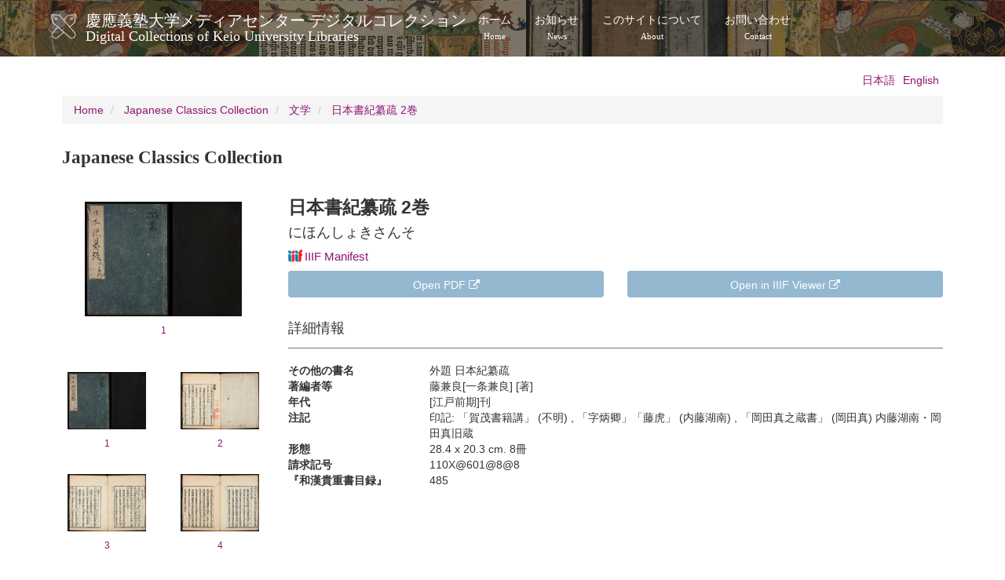

--- FILE ---
content_type: text/html; charset=UTF-8
request_url: https://dcollections.lib.keio.ac.jp/en/kokusyo/110x-601-8-8
body_size: 22657
content:
<!DOCTYPE html>
<html  lang="en" dir="ltr" prefix="og: https://ogp.me/ns#">
  <head>
    <link rel="profile" href="http://www.w3.org/1999/xhtml/vocab" />
    <meta charset="utf-8" />
<link rel="shortlink" href="https://dcollections.lib.keio.ac.jp/en/node/234484" />
<link rel="canonical" href="https://dcollections.lib.keio.ac.jp/en/kokusyo/110x-601-8-8" />
<meta property="og:url" content="https://dcollections.lib.keio.ac.jp/en/kokusyo/110x-601-8-8" />
<meta property="og:title" content="日本書紀纂疏 2巻 | 慶應義塾大学メディアセンター デジタルコレクションDigital Collections of Keio University Libraries" />
<meta property="og:updated_time" content="2022-09-28T13:52:45+09:00" />
<meta property="article:published_time" content="2021-01-27T14:56:39+09:00" />
<meta property="article:modified_time" content="2022-09-28T13:52:45+09:00" />
<meta name="MobileOptimized" content="width" />
<meta name="HandheldFriendly" content="true" />
<meta name="viewport" content="width=device-width, initial-scale=1.0" />
<link rel="icon" href="/sites/default/files/favicon.ico" type="image/vnd.microsoft.icon" />
<link rel="alternate" hreflang="ja" href="https://dcollections.lib.keio.ac.jp/ja/kokusyo/110x-601-8-8" />
<link rel="alternate" hreflang="en" href="https://dcollections.lib.keio.ac.jp/en/kokusyo/110x-601-8-8" />

    <title>日本書紀纂疏 2巻 | 慶應義塾大学メディアセンター デジタルコレクションDigital Collections of Keio University Libraries</title>
    <link rel="stylesheet" media="all" href="/core/misc/components/progress.module.css?t47qh9" />
<link rel="stylesheet" media="all" href="/core/modules/system/css/components/align.module.css?t47qh9" />
<link rel="stylesheet" media="all" href="/core/modules/system/css/components/fieldgroup.module.css?t47qh9" />
<link rel="stylesheet" media="all" href="/core/modules/system/css/components/container-inline.module.css?t47qh9" />
<link rel="stylesheet" media="all" href="/core/modules/system/css/components/clearfix.module.css?t47qh9" />
<link rel="stylesheet" media="all" href="/core/modules/system/css/components/details.module.css?t47qh9" />
<link rel="stylesheet" media="all" href="/core/modules/system/css/components/hidden.module.css?t47qh9" />
<link rel="stylesheet" media="all" href="/core/modules/system/css/components/item-list.module.css?t47qh9" />
<link rel="stylesheet" media="all" href="/core/modules/system/css/components/js.module.css?t47qh9" />
<link rel="stylesheet" media="all" href="/core/modules/system/css/components/nowrap.module.css?t47qh9" />
<link rel="stylesheet" media="all" href="/core/modules/system/css/components/position-container.module.css?t47qh9" />
<link rel="stylesheet" media="all" href="/core/modules/system/css/components/reset-appearance.module.css?t47qh9" />
<link rel="stylesheet" media="all" href="/core/modules/system/css/components/resize.module.css?t47qh9" />
<link rel="stylesheet" media="all" href="/core/modules/system/css/components/system-status-counter.css?t47qh9" />
<link rel="stylesheet" media="all" href="/core/modules/system/css/components/system-status-report-counters.css?t47qh9" />
<link rel="stylesheet" media="all" href="/core/modules/system/css/components/system-status-report-general-info.css?t47qh9" />
<link rel="stylesheet" media="all" href="/core/modules/system/css/components/tablesort.module.css?t47qh9" />
<link rel="stylesheet" media="all" href="/core/modules/views/css/views.module.css?t47qh9" />
<link rel="stylesheet" media="all" href="/modules/contrib/colorbox/styles/default/colorbox_style.css?t47qh9" />
<link rel="stylesheet" media="all" href="/themes/custom/keio/css/style.min.css?t47qh9" />
<link rel="stylesheet" media="all" href="/themes/custom/keio/mycolorbox/default/colorbox_mycolorbox.css?t47qh9" />

    <!-- HTML5 element support for IE6-8 -->
    <!--[if lt IE 9]>
      <script src="//html5shiv.googlecode.com/svn/trunk/html5.js"></script>
    <![endif]-->
    
  </head>
  <body class="path-node page-node-type-kokusyo navbar-is-static-top has-glyphicons">
    <a href="#main-content" class="visually-hidden focusable skip-link">
      Skip to main content
    </a>
    
      <div class="dialog-off-canvas-main-canvas" data-off-canvas-main-canvas>
    <header class="navbar navbar-default navbar-static-top" id="navbar" role="banner">
  <div class="container">
    <div class="navbar-header">
              <a class="logo navbar-btn pull-left" href="/en" title="Home">
          <img src="/sites/default/files/logo.png" alt="Home" />
        </a>
      
              <a class="name navbar-brand" href="/en" title="Home">慶應義塾大学メディアセンター デジタルコレクション<span class="site-subtitle-two-liner">Digital Collections of Keio University Libraries</span></a>
      
              <button type="button" class="navbar-toggle" data-toggle="collapse" data-target=".navbar-collapse">
          <span class="sr-only">Toggle navigation</span>
          <span class="icon-bar"></span>
          <span class="icon-bar"></span>
          <span class="icon-bar"></span>
        </button>
          </div>

          <div class="navbar-collapse collapse">
        <nav role="navigation">
                        <div class="region region-navigation-collapsible">
    <nav role="navigation" aria-labelledby="block-keio-main-menu-menu" id="block-keio-main-menu">
            
  <h2 class="visually-hidden" id="block-keio-main-menu-menu">メインナビゲーション</h2>
  

        
      <ul class="menu menu--main nav navbar-nav">
                      <li class="first">
                                        <a href="/en" title="" data-drupal-link-system-path="&lt;front&gt;">ホーム<span class="navbar-two-liner">Home</span></a>
              </li>
                      <li>
                                        <a href="/en/news" title="" data-drupal-link-system-path="news">お知らせ<span class="navbar-two-liner">News</span></a>
              </li>
                      <li>
                                        <a href="/en/about" data-drupal-link-system-path="node/16410">このサイトについて<span class="navbar-two-liner">About</span></a>
              </li>
                      <li class="last">
                                        <a href="/en/content/contact" data-drupal-link-system-path="node/205728">お問い合わせ<span class="navbar-two-liner">Contact</span></a>
              </li>
        </ul>
  

  </nav>

  </div>

                  </nav>
      </div>
      </div>
</header>



<div class="main-container container">

  <header role="banner" id="page-header">
          <div class="region region-header">
    

<section class="language-switcher-language-url block block-language block-language-blocklanguage-interface clearfix" id="block-language-switching" role="navigation">
  
    
  
      <ul class="links language-switcher-locale-url"><li hreflang="ja" data-drupal-link-system-path="node/234484" class="ja"><a href="/ja/kokusyo/110x-601-8-8" class="language-link" hreflang="ja" data-drupal-link-system-path="node/234484">日本語</a></li><li hreflang="en" data-drupal-link-system-path="node/234484" class="en is-active" aria-current="page"><a href="/en/kokusyo/110x-601-8-8" class="language-link is-active" hreflang="en" data-drupal-link-system-path="node/234484" aria-current="page">English</a></li></ul>
  </section>

  </div>

  </header> <!-- /#page-header -->

  <div class="row">

    <section class="col-sm-12">
                      <div class="highlighted">  <div class="region region-highlighted">
        <ol class="breadcrumb">
          <li >
                  <a href="/en">Home</a>
              </li>
          <li >
                  <a href="/en/kokusyo">Japanese Classics Collection</a>
              </li>
          <li >
                  <a href="/en/kokusyo/3">文学</a>
              </li>
          <li >
                  <a href="/en/kokusyo/3/152">日本書紀纂疏 2巻</a>
              </li>
      </ol>


  </div>
</div>
                  <a id="main-content"></a>
            
                                        <h1 class="page-header">Japanese Classics Collection</h1>
                        
      
                          <div class="region region-content">
    <div data-drupal-messages-fallback class="hidden"></div>  <div data-history-node-id="234484" class="row bs-2col node node--type-kokusyo node--view-mode-full">
  

    <div class="col-sm-3 bs-region bs-region--left">
    
            <div class="field field--name-dynamic-block-fieldnode-images-koksyo field--type-ds field--label-hidden field--item"><div class="views-element-container form-group"><div class="row row-padding-sm view view-kokusyo-collection-images view-id-kokusyo_collection_images view-display-id-block js-view-dom-id-7e8473d485dc350ff28196eeddc9db6bdaf4fff7a0000e653f866f38c96978df">
  
    
          <div class="attachment attachment-before">
      <div class="views-element-container form-group"><div class="view view-kokusyo-collection-images view-id-kokusyo_collection_images view-display-id-attachment_1 js-view-dom-id-21fd4aaaf021ed86bdff926e980f968e11209e213953bd14af28be06c775a2f0">
  
    
      
      <div class="view-content">
      



    <div  class="first last odd">
  
    <div class="views-field views-field-field-image-file-name"><div class="field-content"><a href="/sites/all/libraries/uv/uv.php?archive=KOK&amp;id=110X-601-8-8" class="thumbnail text-center small colorbox-iframe" target="_blank"><p><img src="https://iiif.lib.keio.ac.jp/iipsrv/KOK/110X-601-8-8/tif/8_001.tif/full/200,/0/default.jpg" class="img-responsive center-block" alt=""></p><p>1</p></a></div></div>

    </div>
  


    </div>
  
          </div>
</div>

    </div>
  
      <div class="view-content">
      



    <div  class="col-sm-6 col-xs-4 col-thumbnail">
  
    <a href="/sites/all/libraries/uv/uv.php?archive=KOK&amp;id=110X-601-8-8&amp;page=1" class="thumbnail text-center small" target="_blank">
<p><img src="https://iiif.lib.keio.ac.jp/iipsrv/KOK/110X-601-8-8/tif/8_001.tif/full/100,/0/default.jpg
" class="img-responsive center-block" alt=""></p>
<p>1</p>
</a>

    </div>
  

    <div  class="col-sm-6 col-xs-4 col-thumbnail">
  
    <a href="/sites/all/libraries/uv/uv.php?archive=KOK&amp;id=110X-601-8-8&amp;page=2" class="thumbnail text-center small" target="_blank">
<p><img src="https://iiif.lib.keio.ac.jp/iipsrv/KOK/110X-601-8-8/tif/8_002.tif/full/100,/0/default.jpg
" class="img-responsive center-block" alt=""></p>
<p>2</p>
</a>

    </div>
  

    <div  class="col-sm-6 col-xs-4 col-thumbnail">
  
    <a href="/sites/all/libraries/uv/uv.php?archive=KOK&amp;id=110X-601-8-8&amp;page=3" class="thumbnail text-center small" target="_blank">
<p><img src="https://iiif.lib.keio.ac.jp/iipsrv/KOK/110X-601-8-8/tif/8_003.tif/full/100,/0/default.jpg
" class="img-responsive center-block" alt=""></p>
<p>3</p>
</a>

    </div>
  

    <div  class="col-sm-6 col-xs-4 col-thumbnail">
  
    <a href="/sites/all/libraries/uv/uv.php?archive=KOK&amp;id=110X-601-8-8&amp;page=4" class="thumbnail text-center small" target="_blank">
<p><img src="https://iiif.lib.keio.ac.jp/iipsrv/KOK/110X-601-8-8/tif/8_004.tif/full/100,/0/default.jpg
" class="img-responsive center-block" alt=""></p>
<p>4</p>
</a>

    </div>
  

    <div  class="col-sm-6 col-xs-4 col-thumbnail">
  
    <a href="/sites/all/libraries/uv/uv.php?archive=KOK&amp;id=110X-601-8-8&amp;page=5" class="thumbnail text-center small" target="_blank">
<p><img src="https://iiif.lib.keio.ac.jp/iipsrv/KOK/110X-601-8-8/tif/8_005.tif/full/100,/0/default.jpg
" class="img-responsive center-block" alt=""></p>
<p>5</p>
</a>

    </div>
  

    <div  class="col-sm-6 col-xs-4 col-thumbnail">
  
    <a href="/sites/all/libraries/uv/uv.php?archive=KOK&amp;id=110X-601-8-8&amp;page=6" class="thumbnail text-center small" target="_blank">
<p><img src="https://iiif.lib.keio.ac.jp/iipsrv/KOK/110X-601-8-8/tif/8_006.tif/full/100,/0/default.jpg
" class="img-responsive center-block" alt=""></p>
<p>6</p>
</a>

    </div>
  


    </div>
  
        <nav class="pager-nav text-center" role="navigation" aria-labelledby="pagination-heading">
    <h4 id="pagination-heading" class="visually-hidden">Pagination</h4>
    <ul class="pagination js-pager__items">

            
            
            
                    <li class="pager__item is-active active">
                                          <a href="?page=0" title="Current page" aria-current="page">
            <span class="visually-hidden">
              Current page
            </span>1</a>
        </li>
              <li class="pager__item">
                                          <a href="?page=1" title="Go to page 2">
            <span class="visually-hidden">
              Page
            </span>2</a>
        </li>
              <li class="pager__item">
                                          <a href="?page=2" title="Go to page 3">
            <span class="visually-hidden">
              Page
            </span>3</a>
        </li>
      
                    <li class="page-item" role="presentation"><span class="page-link">&hellip;</span></li>
      
                    <li class="pager__item pager__item--next">
          <a href="?page=1" title="Go to next page" rel="next">
            <span class="visually-hidden">Next page</span>
            <span aria-hidden="true">›</span>
          </a>
        </li>
      
                  <li class="pager__item pager__item--last">
        <a href="?page=7" title="Go to last page" rel="last">
          <span class="visually-hidden">Last page</span>
          <span aria-hidden="true">»</span>
        </a>
      </li>
      
    </ul>
  </nav>

          </div>
</div>
</div>
      
  </div>
  
    <div class="col-sm-9 bs-region bs-region--right">
    
<div  class="item-header">
      
            <div class="field field--name-node-title field--type-ds field--label-hidden field--item"><h2>
  日本書紀纂疏 2巻
</h2>
</div>
            <h3 >
        
            にほんしょきさんそ
      
  
    </h3>

      <h3 >
        
            <a href="https://dcollections.lib.keio.ac.jp/en/kokusyo/110x-601-8-8?manifest=https://dcollections.lib.keio.ac.jp/sites/default/files/iiif/KOK/110X-601-8-8/manifest.json" class="iiif-drag-drop-icon"><img src="https://dcollections.lib.keio.ac.jp/sites/default/files/logo_iiif_s.png" alt="IIIF Drag-n-drop" height="16"></a><a target="_blank" href="https://dcollections.lib.keio.ac.jp/sites/default/files/iiif/KOK/110X-601-8-8/manifest.json" class="iiif-drag-drop-label">IIIF Manifest</a>
      
  
    </h3>

<div class="field-group-bootstrap_grid-wrapper row row-cols-1 row-cols-md-3 form-group"><div class="col dynamic-token-fieldnode-btn-pdf">
    <span class="text-secondary">      <div  class="col-sm-6">
        
            <a href="https://iiif.lib.keio.ac.jp/KOK/110X-601-8-8/pdf/110X-601-8-8.pdf" class="btn btn-info btn-block" target="_blank">Open PDF <i class="fa fa-external-link" aria-hidden="true"></i></a>
      
  
    </div>

</span>
</div>
<div class="col dynamic-token-fieldnode-iiif-viewer">
    <span class="text-secondary">      <div  class="col-sm-6">
        
            <a href="https://dcollections.lib.keio.ac.jp/sites/all/libraries/uv/uv.php?archive=KOK&id=110X-601-8-8" class="btn btn-info btn-block" target="_blank">Open in IIIF Viewer <i class="fa fa-external-link" aria-hidden="true"></i></a>
      
  
    </div>

</span>
</div>
</div>

  </div>

<div  class="item-detail">
    <h3>詳細情報</h3>
      
<div  class="dl-horizontal">
              <dt  class="field-label-inline">その他の書名</dt>
  
      <dd>外題  日本紀纂疏</dd>
      
  

        <dt  class="field-label-inline">著編者等</dt>
  
      <dd>藤兼良[一条兼良] [著]</dd>
      
  

        <dt  class="field-label-inline">年代</dt>
  
      <dd>[江戸前期]刊</dd>
      
  

        <dt  class="field-label-inline">注記</dt>
  
      <dd>印記: 「賀茂書籍講」 (不明) , 「字炳卿」「藤虎」 (内藤湖南) , 「岡田真之蔵書」 (岡田真)  内藤湖南・岡田真旧蔵</dd>
      
  

        <dt  class="field-label-inline">形態</dt>
  
      <dd>28.4 x 20.3 cm.  8冊</dd>
      
  

        <dt  class="field-label-inline">請求記号</dt>
  
      <dd>110X@601@8@8</dd>
      
  

        <dt  class="field-label-inline">『和漢貴重書目録』</dt>
  
      <dd>485</dd>
      
  


  </div>

  </div>

  </div>
  
</div>



  </div>

    </section>

    
  </div>
</div>

<footer class="footer" role="contentinfo">
  <div class="container">
    
    <p>COPYRIGHT (C) KEIO UNIVERSITY ALL RIGHTS RESERVED.</p>
  </div>
</footer>

  </div>

    
    <script type="application/json" data-drupal-selector="drupal-settings-json">{"path":{"baseUrl":"\/","pathPrefix":"en\/","currentPath":"node\/234484","currentPathIsAdmin":false,"isFront":false,"currentLanguage":"en"},"pluralDelimiter":"\u0003","suppressDeprecationErrors":true,"ajaxPageState":{"libraries":"eJxdjV0SgkAMgy-02iMxXahrtZCdbUG4vT8PKL5kki8zSQbCo3GliopFWso7CcBCa-phaBkrDXLh2WIHnU6mk9Bf_vYGHuiQ0l0UVAyZ7eR90xp-ZLG9NkqaSmdarvH-_fHJNw8ZKbNLWlQeTh89843XAxgxzCZPNCdYfQ","theme":"keio","theme_token":null},"ajaxTrustedUrl":[],"colorbox":{"transition":"elastic","speed":350,"opacity":0.85,"slideshow":false,"slideshowAuto":true,"slideshowSpeed":2500,"slideshowStart":"start slideshow","slideshowStop":"stop slideshow","current":"{current} of {total}","previous":"\u00ab Prev","next":"Next \u00bb","close":"Close","overlayClose":true,"returnFocus":true,"maxWidth":"98%","maxHeight":"98%","initialWidth":"300","initialHeight":"250","fixed":true,"scrolling":true,"mobiledetect":true,"mobiledevicewidth":"480px"},"bootstrap":{"forms_has_error_value_toggle":1,"modal_animation":1,"modal_backdrop":"true","modal_focus_input":1,"modal_keyboard":1,"modal_select_text":1,"modal_show":1,"modal_size":"","popover_enabled":1,"popover_animation":1,"popover_auto_close":1,"popover_container":"body","popover_content":"","popover_delay":"0","popover_html":1,"popover_placement":"top","popover_selector":"","popover_title":"","popover_trigger":"hover","tooltip_enabled":1,"tooltip_animation":1,"tooltip_container":"body","tooltip_delay":"0","tooltip_html":1,"tooltip_placement":"auto left","tooltip_selector":"","tooltip_trigger":"hover"},"field_group":{"html_element":{"mode":"full","context":"view","settings":{"classes":"item-header","show_empty_fields":false,"id":"","element":"div","show_label":false,"label_element":"div","label_element_classes":"","attributes":"","effect":"none","speed":"fast"}},"bootstrap_grid":{"mode":"full","context":"view","settings":{"width":3,"hide_label_if_empty":true,"classes":"","id":""}}},"views":{"ajax_path":"\/en\/views\/ajax","ajaxViews":{"views_dom_id:7e8473d485dc350ff28196eeddc9db6bdaf4fff7a0000e653f866f38c96978df":{"view_name":"kokusyo_collection_images","view_display_id":"block","view_args":"110x-601-8-8","view_path":"\/node\/234484","view_base_path":null,"view_dom_id":"7e8473d485dc350ff28196eeddc9db6bdaf4fff7a0000e653f866f38c96978df","pager_element":0},"views_dom_id:21fd4aaaf021ed86bdff926e980f968e11209e213953bd14af28be06c775a2f0":{"view_name":"kokusyo_collection_images","view_display_id":"attachment_1","view_args":"110x-601-8-8","view_path":"\/node\/234484","view_base_path":null,"view_dom_id":"21fd4aaaf021ed86bdff926e980f968e11209e213953bd14af28be06c775a2f0","pager_element":0}}},"user":{"uid":0,"permissionsHash":"7ef4a02e48599e7f454493511afde9c14ecb2f3fc90288b9ff61b37431e4e1c7"}}</script>
<script src="/core/assets/vendor/jquery/jquery.min.js?v=3.7.1"></script>
<script src="/core/assets/vendor/underscore/underscore-min.js?v=1.13.7"></script>
<script src="/core/assets/vendor/once/once.min.js?v=1.0.1"></script>
<script src="/core/misc/drupalSettingsLoader.js?v=10.4.3"></script>
<script src="/core/misc/drupal.js?v=10.4.3"></script>
<script src="/core/misc/drupal.init.js?v=10.4.3"></script>
<script src="/core/assets/vendor/tabbable/index.umd.min.js?v=6.2.0"></script>
<script src="/themes/contrib/bootstrap/js/drupal.bootstrap.js?t47qh9"></script>
<script src="/themes/contrib/bootstrap/js/attributes.js?t47qh9"></script>
<script src="/themes/contrib/bootstrap/js/theme.js?t47qh9"></script>
<script src="/themes/contrib/bootstrap/js/popover.js?t47qh9"></script>
<script src="/themes/contrib/bootstrap/js/tooltip.js?t47qh9"></script>
<script src="/modules/contrib/colorbox/js/colorbox.js?v=10.4.3"></script>
<script src="/modules/contrib/colorbox/styles/default/colorbox_style.js?v=10.4.3"></script>
<script src="/libraries/colorbox/jquery.colorbox-min.js?v=10.4.3"></script>
<script src="/modules/contrib/colorbox_inline/js/colorbox_inline.js?t47qh9"></script>
<script src="/core/misc/progress.js?v=10.4.3"></script>
<script src="/themes/contrib/bootstrap/js/misc/progress.js?t47qh9"></script>
<script src="/core/assets/vendor/loadjs/loadjs.min.js?v=4.3.0"></script>
<script src="/core/misc/debounce.js?v=10.4.3"></script>
<script src="/core/misc/announce.js?v=10.4.3"></script>
<script src="/core/misc/message.js?v=10.4.3"></script>
<script src="/themes/contrib/bootstrap/js/misc/message.js?t47qh9"></script>
<script src="/core/misc/ajax.js?v=10.4.3"></script>
<script src="/themes/contrib/bootstrap/js/misc/ajax.js?t47qh9"></script>
<script src="/modules/contrib/colorbox_load/js/colorbox_load.js?t47qh9"></script>
<script src="/themes/custom/keio/js/jquery.matchHeight-min.js?v=1.x"></script>
<script src="/themes/custom/keio/js/app.min.js?v=1.x"></script>
<script src="/themes/custom/keio/mycolorbox/default/colorbox_mycolorbox.js?v=1.x"></script>
<script src="/themes/custom/keio/bootstrap/js/alert.js?v=1.x"></script>
<script src="/themes/custom/keio/bootstrap/js/button.js?v=1.x"></script>
<script src="/themes/custom/keio/bootstrap/js/collapse.js?v=1.x"></script>
<script src="/themes/custom/keio/bootstrap/js/dropdown.js?v=1.x"></script>
<script src="/themes/custom/keio/bootstrap/js/modal.js?v=1.x"></script>
<script src="/themes/custom/keio/bootstrap/js/tooltip.js?v=1.x"></script>
<script src="/themes/custom/keio/bootstrap/js/popover.js?v=1.x"></script>
<script src="/themes/custom/keio/bootstrap/js/tab.js?v=1.x"></script>
<script src="/themes/custom/keio/bootstrap/js/transition.js?v=1.x"></script>
<script src="/core/misc/jquery.form.js?v=4.3.0"></script>
<script src="/core/modules/views/js/base.js?v=10.4.3"></script>
<script src="/core/modules/views/js/ajax_view.js?v=10.4.3"></script>
<script src="/themes/contrib/bootstrap/js/modules/views/ajax_view.js?t47qh9"></script>

  </body>
</html>
